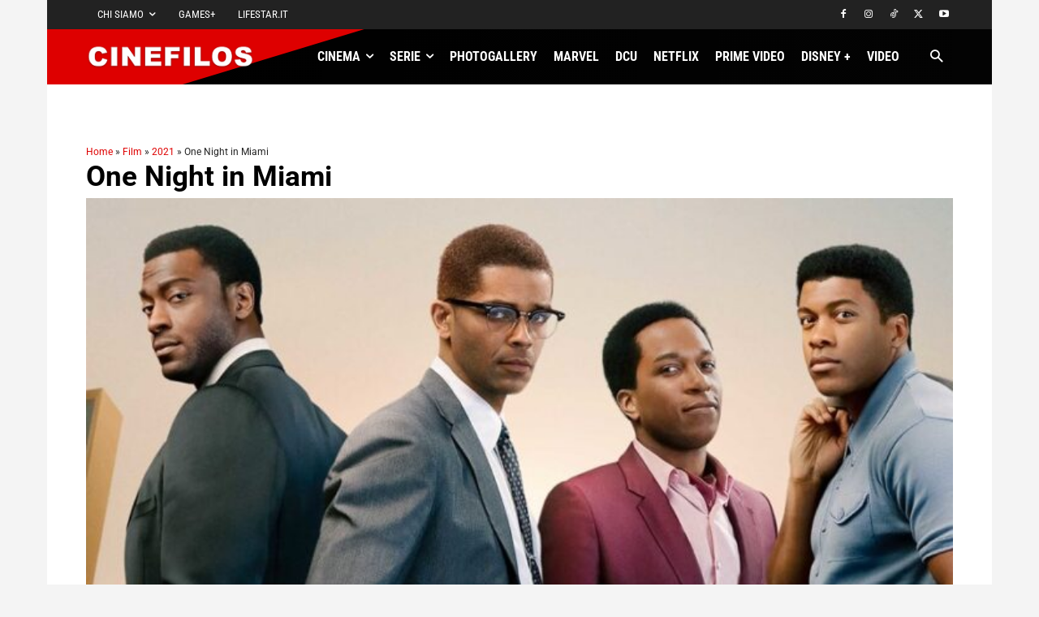

--- FILE ---
content_type: text/css
request_url: https://www.cinefilos.it/wp-content/cache/min/1/wp-content/plugins/tdcwn-custom-ads/assets/custom-tdcwn.css?ver=1763968132
body_size: -439
content:
#tdcwn-stick{width:100%}#content{height:2000px}.tdcwn-sticky{position:fixed!important;top:0!important}